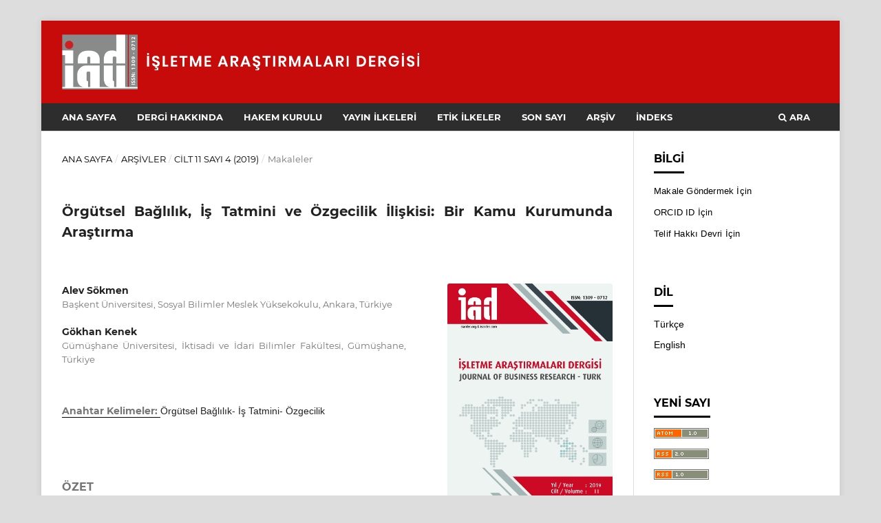

--- FILE ---
content_type: text/html; charset=utf-8
request_url: https://www.isarder.org/index.php/isarder/article/view/964
body_size: 8010
content:
<!DOCTYPE html>
<html lang="tr-TR" xml:lang="tr-TR">
<head>
	<meta charset="utf-8">
	<meta name="viewport" content="width=device-width, initial-scale=1.0">
	<title>
		Örgütsel Bağlılık, İş Tatmini ve Özgecilik İlişkisi: Bir Kamu Kurumunda Araştırma
							| İşletme Araştırmaları Dergisi
			</title>

	
<link rel="icon" href="https://www.isarder.org/public/journals/1/favicon_tr_TR.png">
<meta name="generator" content="Açık Dergi Sistemleri 3.3.0.6">
<meta name="gs_meta_revision" content="1.1"/>
<meta name="citation_journal_title" content="İşletme Araştırmaları Dergisi"/>
<meta name="citation_journal_abbrev" content="ISARDER"/>
<meta name="citation_issn" content="1309-0712"/> 
<meta name="citation_author" content="Alev Sökmen"/>
<meta name="citation_author_institution" content="Başkent Üniversitesi, Sosyal Bilimler Meslek Yüksekokulu, Ankara, Türkiye"/>
<meta name="citation_author" content="Gökhan Kenek"/>
<meta name="citation_author_institution" content="Gümüşhane Üniversitesi, İktisadi ve İdari Bilimler Fakültesi, Gümüşhane, Türkiye"/>
<meta name="citation_title" content="Örgütsel Bağlılık, İş Tatmini ve Özgecilik İlişkisi: Bir Kamu Kurumunda Araştırma"/>
<meta name="citation_language" content="tr"/>
<meta name="citation_date" content="2019"/>
<meta name="citation_volume" content="11"/>
<meta name="citation_issue" content="4"/>
<meta name="citation_firstpage" content="3120"/>
<meta name="citation_lastpage" content="3130"/>
<meta name="citation_abstract_html_url" content="https://www.isarder.org/index.php/isarder/article/view/964"/>
<meta name="citation_keywords" xml:lang="tr" content="Örgütsel Bağlılık"/>
<meta name="citation_keywords" xml:lang="tr" content="İş Tatmini"/>
<meta name="citation_keywords" xml:lang="tr" content="Özgecilik"/>
<meta name="citation_pdf_url" content="https://www.isarder.org/index.php/isarder/article/download/964/948"/>
<link rel="schema.DC" href="http://purl.org/dc/elements/1.1/" />
<meta name="DC.Creator.PersonalName" content="Alev Sökmen"/>
<meta name="DC.Creator.PersonalName" content="Gökhan Kenek"/>
<meta name="DC.Date.created" scheme="ISO8601" content="2021-06-13"/>
<meta name="DC.Date.dateSubmitted" scheme="ISO8601" content="2021-06-01"/>
<meta name="DC.Date.issued" scheme="ISO8601" content="2019-12-30"/>
<meta name="DC.Date.modified" scheme="ISO8601" content="2021-06-13"/>
<meta name="DC.Description" xml:lang="en" content="Purpose – In this study about organizational behaviour, it is aimed to reveal that the relationships among organizational commitment, job satisfaction, and altruism and to determine the mediating role of job satisfaction on the effect of organizational commitment on altruism behavior. Design/methodology/approach – Research data were obtained in February-March 2019 from 212 expert servants working in public industry. By the SPSS 25, correlation and regression analyzes were conducted in accordance with the data. So, the relationships between the variables, the effects of the variables on each other and the mediating role of job satisfaction on the effect of organizational commitment on altruism behavior were tried to be determined. Findings – According to the results of correlation analysis, there are positive relationships between organizational commitment, job satisfaction and altruism. The results of the regression analysis show that organizational commitment has a significant effect on altruism and job satisfaction and job satisfaction has a significant effect on altruism. On the other hand, the findings of the research reveal that job satisfaction has a partial mediating effect on the effect of organizational commitment on altruism. Discussion – According to all these results, the altruism and job satisfaction levels of the public servants will increase if the perception of organizational commitment increases. At the same time, it can be stated that if the level of job satisfaction increases, altruism levels will increase too."/>
<meta name="DC.Description" xml:lang="tr" content="Amaç – Örgütsel bağlılık, özgecilik ve iş tatmini değişkenleri arasındaki ilişkileri ortaya koymak ve örgütsel bağlılığın özgecilik davranışına olan etkisinde iş tatmininin aracılık rolünün tespiti, örgütsel davranış alanında yapılan bu çalışmanın amacını oluşturmaktadır. Yöntem – İlgili çalışmada kullanılan veriler, 2019 yılı Şubat-Mart döneminde bir kamu kurumunda görev yapmakta olan 212 uzman çalışandan anket yöntemiyle elde edilmiştir. İstatistik paket programı aracılığıyla verilere uygun olarak korelasyon ve regresyon analizleri yapılarak değişkenler arasındaki ilişkiler, değişkenlerin birbirleri üzerindeki etkileri ve örgütsel bağlılığın özgecilik davranışına olan etkisinde iş tatmininin aracılık rolü tespit edilmeye çalışılmıştır. Bulgular – Korelasyon analizi sonuçlarına göre örgütsel bağlılık, iş tatmini ve özgecilik arasında pozitif yönde anlamlı ilişkiler bulunduğu tespit edilmiştir. Elde edilen regresyon analizi sonuçları ise örgütsel bağlılığın özgecilik ve iş tatmini üzerinde anlamlı bir etkisinin olduğunu ve iş tatmininin de özgecilik üzerinde anlamlı bir etkisinin olduğunu göstermektedir. Öte yandan araştırma bulguları, örgütsel bağlılığın, özgecilik üzerindeki etkisinde iş tatmininin kısmi aracılık etkisinin olduğunu ortaya koymaktadır. Tartışma – Elde edilen tüm bu sonuçlara göre kamu çalışanlarının örgütsel bağlılık algılarının artması durumunda duydukları iş tatmini ve sergiledikleri özgecilik düzeylerinin de artacağı kabul edilmektedir. Aynı zamanda, kamu çalışanlarında duyulan iş tatmini düzeyinin artış göstermesiyle birlikte sergilenen özgecilik seviyesinde de artış olacağı kabul edilmiştir."/>
<meta name="DC.Format" scheme="IMT" content="application/pdf"/>
<meta name="DC.Identifier" content="964"/>
<meta name="DC.Identifier.pageNumber" content="3120-3130"/>
<meta name="DC.Identifier.URI" content="https://www.isarder.org/index.php/isarder/article/view/964"/>
<meta name="DC.Language" scheme="ISO639-1" content="tr"/>
<meta name="DC.Rights" content="Telif Hakkı (c) 2021 "/>
<meta name="DC.Rights" content="https://creativecommons.org/licenses/by-nd/4.0"/>
<meta name="DC.Source" content="İşletme Araştırmaları Dergisi"/>
<meta name="DC.Source.ISSN" content="1309-0712"/>
<meta name="DC.Source.Issue" content="4"/>
<meta name="DC.Source.Volume" content="11"/>
<meta name="DC.Source.URI" content="https://www.isarder.org/index.php/isarder"/>
<meta name="DC.Subject" xml:lang="tr" content="Özgecilik"/>
<meta name="DC.Title" content="Örgütsel Bağlılık, İş Tatmini ve Özgecilik İlişkisi: Bir Kamu Kurumunda Araştırma"/>
<meta name="DC.Title.Alternative" xml:lang="en" content="(The Relationship Between Organizational Commitment, Job Satisfaction, and Altruism: A Research on Public Servants)"/>
<meta name="DC.Type" content="Text.Serial.Journal"/>
<meta name="DC.Type.articleType" content="Makaleler"/>
	<link rel="stylesheet" href="https://www.isarder.org/index.php/isarder/$$$call$$$/page/page/css?name=stylesheet" type="text/css" /><link rel="stylesheet" href="https://www.isarder.org/lib/pkp/styles/fontawesome/fontawesome.css?v=3.3.0.6" type="text/css" /><link rel="stylesheet" href="https://www.isarder.org/plugins/generic/orcidProfile/css/orcidProfile.css?v=3.3.0.6" type="text/css" /><link rel="stylesheet" href="https://www.isarder.org/public/journals/1/styleSheet.css?d=2022-02-13+20%3A56%3A42" type="text/css" />
</head>
<body class="pkp_page_article pkp_op_view has_site_logo" dir="ltr">

	<div class="pkp_structure_page">

				<header class="pkp_structure_head" id="headerNavigationContainer" role="banner">
						 <nav class="cmp_skip_to_content" aria-label="İçerik linklerine atla">
	<a href="#pkp_content_main">Ana içeriği atla</a>
	<a href="#siteNav">Ana yönlendirme menüsünü atla</a>
		<a href="#pkp_content_footer">Site alt kısmını atla</a>
</nav>

			<div class="pkp_head_wrapper">

				<div class="pkp_site_name_wrapper">
					<button class="pkp_site_nav_toggle">
						<span>Open Menu</span>
					</button>
										<div class="pkp_site_name">
																<a href="						https://www.isarder.org/index.php/isarder/index
					" class="is_img">
							<img src="https://www.isarder.org/public/journals/1/pageHeaderLogoImage_tr_TR.png" width="992" height="153" alt="işletme Araştırmaları Dergisi" />
						</a>
										</div>
				</div>

				
				<nav class="pkp_site_nav_menu" aria-label="Site Haritası">
					<a id="siteNav"></a>
					<div class="pkp_navigation_primary_row">
						<div class="pkp_navigation_primary_wrapper">
																				<ul id="navigationPrimary" class="pkp_navigation_primary pkp_nav_list">
								<li class="">
				<a href="https://isarder.org/">
					Ana Sayfa
				</a>
							</li>
								<li class="">
				<a href="https://www.isarder.org/index.php/isarder/about">
					Dergi Hakkında
				</a>
							</li>
								<li class="">
				<a href="https://www.isarder.org/index.php/isarder/hakem-kurulu">
					Hakem Kurulu
				</a>
							</li>
								<li class="">
				<a href="https://www.isarder.org/index.php/isarder/yayin-ilkeleri">
					Yayın İlkeleri
				</a>
							</li>
								<li class="">
				<a href="https://www.isarder.org/index.php/isarder/etik-ilkeler">
					Etik İlkeler
				</a>
							</li>
								<li class="">
				<a href="https://www.isarder.org/index.php/isarder/issue/current">
					Son Sayı
				</a>
							</li>
								<li class="">
				<a href="https://www.isarder.org/index.php/isarder/issue/archive">
					Arşiv
				</a>
							</li>
								<li class="">
				<a href="https://www.isarder.org/index.php/isarder/indeks">
					İndeks
				</a>
							</li>
			</ul>

				

																						<div class="pkp_navigation_search_wrapper">
									<a href="https://www.isarder.org/index.php/isarder/search" class="pkp_search pkp_search_desktop">
										<span class="fa fa-search" aria-hidden="true"></span>
										Ara
									</a>
								</div>
													</div>
					</div>
					<div class="pkp_navigation_user_wrapper" id="navigationUserWrapper">
						
					</div>
				</nav>
			</div><!-- .pkp_head_wrapper -->
		</header><!-- .pkp_structure_head -->

						<div class="pkp_structure_content has_sidebar">
			<div class="pkp_structure_main" role="main">
				<a id="pkp_content_main"></a>

<div class="page page_article">
			<nav class="cmp_breadcrumbs" role="navigation" aria-label="Buradasınız:">
	<ol>
		<li>
			<a href="https://www.isarder.org/index.php/isarder/index">
				Ana Sayfa
			</a>
			<span class="separator">/</span>
		</li>
		<li>
			<a href="https://www.isarder.org/index.php/isarder/issue/archive">
				Arşivler
			</a>
			<span class="separator">/</span>
		</li>
					<li>
				<a href="https://www.isarder.org/index.php/isarder/issue/view/42">
					Cilt 11 Sayı 4 (2019)
				</a>
				<span class="separator">/</span>
			</li>
				<li class="current" aria-current="page">
			<span aria-current="page">
									Makaleler
							</span>
		</li>
	</ol>
</nav>
	
		  	 <article class="obj_article_details">

		
	<h1 class="page_title">
		Örgütsel Bağlılık, İş Tatmini ve Özgecilik İlişkisi: Bir Kamu Kurumunda Araştırma
	</h1>

	
	<div class="row">
		<div class="main_entry">

							<section class="item authors">
					<h2 class="pkp_screen_reader">Yazarlar</h2>
					<ul class="authors">
											<li>
							<span class="name">
								Alev Sökmen
							</span>
															<span class="affiliation">
									Başkent Üniversitesi, Sosyal Bilimler Meslek Yüksekokulu, Ankara, Türkiye
																	</span>
																				</li>
											<li>
							<span class="name">
								Gökhan Kenek
							</span>
															<span class="affiliation">
									Gümüşhane Üniversitesi, İktisadi ve İdari Bilimler Fakültesi, Gümüşhane, Türkiye
																	</span>
																				</li>
										</ul>
				</section>
			
																					
									<section class="item keywords">
				<h2 class="label">
										Anahtar Kelimeler:
				</h2>
				<span class="value">
											Örgütsel Bağlılık- 											İş Tatmini- 											Özgecilik									</span>
			</section>
			
										<section class="item abstract">
					<h2 class="label">Özet</h2>
					<p>Amaç – Örgütsel bağlılık, özgecilik ve iş tatmini değişkenleri arasındaki ilişkileri ortaya koymak ve örgütsel bağlılığın özgecilik davranışına olan etkisinde iş tatmininin aracılık rolünün tespiti, örgütsel davranış alanında yapılan bu çalışmanın amacını oluşturmaktadır. Yöntem – İlgili çalışmada kullanılan veriler, 2019 yılı Şubat-Mart döneminde bir kamu kurumunda görev yapmakta olan 212 uzman çalışandan anket yöntemiyle elde edilmiştir. İstatistik paket programı aracılığıyla verilere uygun olarak korelasyon ve regresyon analizleri yapılarak değişkenler arasındaki ilişkiler, değişkenlerin birbirleri üzerindeki etkileri ve örgütsel bağlılığın özgecilik davranışına olan etkisinde iş tatmininin aracılık rolü tespit edilmeye çalışılmıştır. Bulgular – Korelasyon analizi sonuçlarına göre örgütsel bağlılık, iş tatmini ve özgecilik arasında pozitif yönde anlamlı ilişkiler bulunduğu tespit edilmiştir. Elde edilen regresyon analizi sonuçları ise örgütsel bağlılığın özgecilik ve iş tatmini üzerinde anlamlı bir etkisinin olduğunu ve iş tatmininin de özgecilik üzerinde anlamlı bir etkisinin olduğunu göstermektedir. Öte yandan araştırma bulguları, örgütsel bağlılığın, özgecilik üzerindeki etkisinde iş tatmininin kısmi aracılık etkisinin olduğunu ortaya koymaktadır. Tartışma – Elde edilen tüm bu sonuçlara göre kamu çalışanlarının örgütsel bağlılık algılarının artması durumunda duydukları iş tatmini ve sergiledikleri özgecilik düzeylerinin de artacağı kabul edilmektedir. Aynı zamanda, kamu çalışanlarında duyulan iş tatmini düzeyinin artış göstermesiyle birlikte sergilenen özgecilik seviyesinde de artış olacağı kabul edilmiştir.</p>
				</section>
			
			

																										
						
		</div><!-- .main_entry -->

		<div class="entry_details">

										<div class="item cover_image">
					<div class="sub_item">
													<a href="https://www.isarder.org/index.php/isarder/issue/view/42">
								<img src="https://www.isarder.org/public/journals/1/cover_issue_42_tr_TR.jpg" alt="">
							</a>
											</div>
				</div>
			
										<div class="item galleys">
					<h2 class="pkp_screen_reader">
						İndir
					</h2>
					<ul class="value galleys_links">
													<li>
								
	
							

<a class="obj_galley_link pdf" href="https://www.isarder.org/index.php/isarder/article/view/964/948">

		
	PDF

	</a>
							</li>
											</ul>
				</div>
						
						<div class="item published">
				<section class="sub_item">
					<h2 class="label">
						Yayınlanmış
					</h2>
					<div class="value">
																			<span>13-06-2021</span>
																	</div>
				</section>
							</div>
			
										<div class="item citation">
					<section class="sub_item citation_display">
						<h2 class="label">
							Nasıl Atıf Yapılır
						</h2>
						<div class="value">
							<div id="citationOutput" role="region" aria-live="polite">
								<div class="csl-bib-body">
  <div class="csl-entry">Sökmen, A., &#38; Kenek, G. (2021). Örgütsel Bağlılık, İş Tatmini ve Özgecilik İlişkisi: Bir Kamu Kurumunda Araştırma. <i>İşletme Araştırmaları Dergisi</i>, <i>11</i>(4), 3120–3130. Geliş tarihi gönderen https://www.isarder.org/index.php/isarder/article/view/964</div>
</div>
							</div>
							<div class="citation_formats">
								<button class="cmp_button citation_formats_button" aria-controls="cslCitationFormats" aria-expanded="false" data-csl-dropdown="true">
									Daha Fazla Atıf Biçimi
								</button>
								<div id="cslCitationFormats" class="citation_formats_list" aria-hidden="true">
									<ul class="citation_formats_styles">
																					<li>
												<a
													aria-controls="citationOutput"
													href="https://www.isarder.org/index.php/isarder/citationstylelanguage/get/acm-sig-proceedings?submissionId=964&amp;publicationId=964"
													data-load-citation
													data-json-href="https://www.isarder.org/index.php/isarder/citationstylelanguage/get/acm-sig-proceedings?submissionId=964&amp;publicationId=964&amp;return=json"
												>
													ACM
												</a>
											</li>
																					<li>
												<a
													aria-controls="citationOutput"
													href="https://www.isarder.org/index.php/isarder/citationstylelanguage/get/acs-nano?submissionId=964&amp;publicationId=964"
													data-load-citation
													data-json-href="https://www.isarder.org/index.php/isarder/citationstylelanguage/get/acs-nano?submissionId=964&amp;publicationId=964&amp;return=json"
												>
													ACS
												</a>
											</li>
																					<li>
												<a
													aria-controls="citationOutput"
													href="https://www.isarder.org/index.php/isarder/citationstylelanguage/get/apa?submissionId=964&amp;publicationId=964"
													data-load-citation
													data-json-href="https://www.isarder.org/index.php/isarder/citationstylelanguage/get/apa?submissionId=964&amp;publicationId=964&amp;return=json"
												>
													APA
												</a>
											</li>
																					<li>
												<a
													aria-controls="citationOutput"
													href="https://www.isarder.org/index.php/isarder/citationstylelanguage/get/associacao-brasileira-de-normas-tecnicas?submissionId=964&amp;publicationId=964"
													data-load-citation
													data-json-href="https://www.isarder.org/index.php/isarder/citationstylelanguage/get/associacao-brasileira-de-normas-tecnicas?submissionId=964&amp;publicationId=964&amp;return=json"
												>
													ABNT
												</a>
											</li>
																					<li>
												<a
													aria-controls="citationOutput"
													href="https://www.isarder.org/index.php/isarder/citationstylelanguage/get/chicago-author-date?submissionId=964&amp;publicationId=964"
													data-load-citation
													data-json-href="https://www.isarder.org/index.php/isarder/citationstylelanguage/get/chicago-author-date?submissionId=964&amp;publicationId=964&amp;return=json"
												>
													Chicago
												</a>
											</li>
																					<li>
												<a
													aria-controls="citationOutput"
													href="https://www.isarder.org/index.php/isarder/citationstylelanguage/get/harvard-cite-them-right?submissionId=964&amp;publicationId=964"
													data-load-citation
													data-json-href="https://www.isarder.org/index.php/isarder/citationstylelanguage/get/harvard-cite-them-right?submissionId=964&amp;publicationId=964&amp;return=json"
												>
													Harvard
												</a>
											</li>
																					<li>
												<a
													aria-controls="citationOutput"
													href="https://www.isarder.org/index.php/isarder/citationstylelanguage/get/ieee?submissionId=964&amp;publicationId=964"
													data-load-citation
													data-json-href="https://www.isarder.org/index.php/isarder/citationstylelanguage/get/ieee?submissionId=964&amp;publicationId=964&amp;return=json"
												>
													IEEE
												</a>
											</li>
																					<li>
												<a
													aria-controls="citationOutput"
													href="https://www.isarder.org/index.php/isarder/citationstylelanguage/get/modern-language-association?submissionId=964&amp;publicationId=964"
													data-load-citation
													data-json-href="https://www.isarder.org/index.php/isarder/citationstylelanguage/get/modern-language-association?submissionId=964&amp;publicationId=964&amp;return=json"
												>
													MLA
												</a>
											</li>
																					<li>
												<a
													aria-controls="citationOutput"
													href="https://www.isarder.org/index.php/isarder/citationstylelanguage/get/turabian-fullnote-bibliography?submissionId=964&amp;publicationId=964"
													data-load-citation
													data-json-href="https://www.isarder.org/index.php/isarder/citationstylelanguage/get/turabian-fullnote-bibliography?submissionId=964&amp;publicationId=964&amp;return=json"
												>
													Turabian
												</a>
											</li>
																					<li>
												<a
													aria-controls="citationOutput"
													href="https://www.isarder.org/index.php/isarder/citationstylelanguage/get/vancouver?submissionId=964&amp;publicationId=964"
													data-load-citation
													data-json-href="https://www.isarder.org/index.php/isarder/citationstylelanguage/get/vancouver?submissionId=964&amp;publicationId=964&amp;return=json"
												>
													Vancouver
												</a>
											</li>
																			</ul>
																			<div class="label">
											Atıf İndir
										</div>
										<ul class="citation_formats_styles">
																							<li>
													<a href="https://www.isarder.org/index.php/isarder/citationstylelanguage/download/ris?submissionId=964&amp;publicationId=964">
														<span class="fa fa-download"></span>
														Endnote/Zotero/Mendeley (RIS)
													</a>
												</li>
																							<li>
													<a href="https://www.isarder.org/index.php/isarder/citationstylelanguage/download/bibtex?submissionId=964&amp;publicationId=964">
														<span class="fa fa-download"></span>
														BibTeX
													</a>
												</li>
																					</ul>
																	</div>
							</div>
						</div>
					</section>
				</div>
			
										<div class="item issue">

											<section class="sub_item">
							<h2 class="label">
								Sayı
							</h2>
							<div class="value">
								<a class="title" href="https://www.isarder.org/index.php/isarder/issue/view/42">
									Cilt 11 Sayı 4 (2019)
								</a>
							</div>
						</section>
					
											<section class="sub_item">
							<h2 class="label">
								Bölüm
							</h2>
							<div class="value">
								Makaleler
							</div>
						</section>
					
									</div>
			
															
										<div class="item copyright">
					<h2 class="label">
						Lisans
					</h2>
																									<a rel="license" href="https://creativecommons.org/licenses/by-nd/4.0/"><img alt="Creative Commons License" src="//i.creativecommons.org/l/by-nd/4.0/88x31.png" /></a><p>Bu çalışma <a rel="license" href="https://creativecommons.org/licenses/by-nd/4.0/">Creative Commons Attribution-NoDerivatives 4.0 International License</a> ile lisanslanmıştır.</p>
																
				</div>
			
			

		</div><!-- .entry_details -->
	</div><!-- .row -->

</article>

	<div id="articlesBySimilarityList">
	</div>
<div id="articlesBySameAuthorList">
						<h3>Aynı yazar(lar)ın dergideki en çok okunan makaleleri</h3>

			<ul>
																													<li>
													Alev Sökmen,
													İrfan Yazıcıoğlu,
													Gökhan Kenek,
												<a href="https://www.isarder.org/index.php/isarder/article/view/1543">
							 Katılımcı liderlik, Duygusal Bağlılık ve İş Tatmini İlişkisi: Örgütsel Güvenin Aracılık Rolü
						</a>,
						<a href="https://www.isarder.org/index.php/isarder/issue/view/51">
							İşletme Araştırmaları Dergisi: Cilt 13 Sayı 3 (2021)
						</a>
					</li>
																													<li>
													Gökhan Kenek,
													Alptekin Sökmen,
												<a href="https://www.isarder.org/index.php/isarder/article/view/1687">
							Dönüştürücü Liderlik ve İşle Bütünleşme İlişkisinde İş Tatmininin Aracılık Rolü: Yapısal Eşitlik Modeli ile İncelenmesi
						</a>,
						<a href="https://www.isarder.org/index.php/isarder/issue/view/53">
							İşletme Araştırmaları Dergisi: Cilt 14 Sayı 1 (2022)
						</a>
					</li>
																													<li>
													Alptekin Sökmen,
													Gökhan Kenek,
													Emre Burak Ekmekçioğlu,
												<a href="https://www.isarder.org/index.php/isarder/article/view/467">
							Etkileşimsel Adalet ve Duygusal Bağlılık İlişkisi: Algılanan Örgütsel Desteğin Düzenleyici Rolü
						</a>,
						<a href="https://www.isarder.org/index.php/isarder/issue/view/34">
							İşletme Araştırmaları Dergisi: Cilt 9 Sayı 4 (2017)
						</a>
					</li>
																													<li>
													Kübra Kutluata Aksu,
													Gökhan Kenek,
													Alptekin Sökmen,
												<a href="https://www.isarder.org/index.php/isarder/article/view/1269">
							İşveren Markasının Örgütsel Bağlılığa Etkisinde İş Tatminin Aracılık Rolü
						</a>,
						<a href="https://www.isarder.org/index.php/isarder/issue/view/46">
							İşletme Araştırmaları Dergisi: Cilt 12 Sayı 4 (2020)
						</a>
					</li>
																													<li>
													Alev Sökmen,
													Osman Benk,
												<a href="https://www.isarder.org/index.php/isarder/article/view/1086">
							Dönüşümsel Liderlik, Kişi-Örgüt Uyumu ve İş Tatmini İlişkisi: Kamu Çalışanlarına Yönelik Araştırma
						</a>,
						<a href="https://www.isarder.org/index.php/isarder/issue/view/44">
							İşletme Araştırmaları Dergisi: Cilt 12 Sayı 2 (2020)
						</a>
					</li>
																													<li>
													Alev Sökmen,
												<a href="https://www.isarder.org/index.php/isarder/article/view/1227">
							Etik Liderliğin İş Tatmini ve İşten Ayrılma Niyetine Etkisinde Algılanan Örgütsel Desteğin Aracı Rolü: Kamu Sektöründe Bir Araştırma
						</a>,
						<a href="https://www.isarder.org/index.php/isarder/issue/view/46">
							İşletme Araştırmaları Dergisi: Cilt 12 Sayı 4 (2020)
						</a>
					</li>
																													<li>
													Alev Sökmen,
													Semra Akar Şahingöz,
												<a href="https://www.isarder.org/index.php/isarder/article/view/376">
							Kadın Çalışanlarda Cam Tavan Yansıtıcılarından Kurum İkliminin, İş Tatmini ve İşten Ayrılma Niyetine Etkisi: Otel İşletmelerinde Bir Araştırma
						</a>,
						<a href="https://www.isarder.org/index.php/isarder/issue/view/31">
							İşletme Araştırmaları Dergisi: Cilt 9 Sayı 1 (2017)
						</a>
					</li>
																													<li>
													Alev Sökmen,
													Belgin Aydıntan,
												<a href="https://www.isarder.org/index.php/isarder/article/view/338">
							Kariyer Geleceği Algısının İş Tatmini Ve İşten Ayrılma Niyetine Etkisi: Bir Kamu Kurumunda Araştırma
						</a>,
						<a href="https://www.isarder.org/index.php/isarder/issue/view/29">
							İşletme Araştırmaları Dergisi: Cilt 8 Sayı 3 (2016)
						</a>
					</li>
																													<li>
													Gökhan Kenek,
													Alptekin Sökmen,
												<a href="https://www.isarder.org/index.php/isarder/article/view/646">
							İş Özelliklerinin İşten Ayrılma Niyetine Etkisinde Kariyer Tatmininin Aracı Rolü
						</a>,
						<a href="https://www.isarder.org/index.php/isarder/issue/view/37">
							İşletme Araştırmaları Dergisi: Cilt 10 Sayı 3 (2018)
						</a>
					</li>
																													<li>
													Alev Sökmen,
													Mehmet Baş,
												<a href="https://www.isarder.org/index.php/isarder/article/view/785">
							Elektronik Müşteri İlişkileri Uygulamalarının Algılanan İlişki Kalitesi ve Müşteri Sadakati Üzerine Etkisi: Havayolu Sektöründe Bir Araştırma
						</a>,
						<a href="https://www.isarder.org/index.php/isarder/issue/view/39">
							İşletme Araştırmaları Dergisi: Cilt 11 Sayı 1 (2019)
						</a>
					</li>
							</ul>
			<div id="articlesBySameAuthorPages">
				<strong>1</strong>&nbsp;<a href="https://www.isarder.org/index.php/isarder/article/view/964?articlesBySameAuthorPage=2#articlesBySameAuthor">2</a>&nbsp;<a href="https://www.isarder.org/index.php/isarder/article/view/964?articlesBySameAuthorPage=2#articlesBySameAuthor">&gt;</a>&nbsp;<a href="https://www.isarder.org/index.php/isarder/article/view/964?articlesBySameAuthorPage=2#articlesBySameAuthor">&gt;&gt;</a>&nbsp;
			</div>
			</div>


</div><!-- .page -->

	</div><!-- pkp_structure_main -->

									<div class="pkp_structure_sidebar left" role="complementary" aria-label="Kenar Çubuğu">
				<div class="pkp_block block_information">
	<h2 class="title">Bilgi</h2>
	<div class="content">
		<ul>
							<li>
					<a href="https://www.isarder.org/index.php/isarder/information/readers">
						Makale Göndermek İçin
					</a>
				</li>
										<li>
					<a href="https://www.isarder.org/index.php/isarder/information/authors">
						ORCID ID İçin
					</a>
				</li>
										<li>
					<a href="https://www.isarder.org/index.php/isarder/information/librarians">
						Telif Hakkı Devri İçin
					</a>
				</li>
					</ul>
	</div>
</div>
<div class="pkp_block block_language">
	<h2 class="title">
		Dil
	</h2>

	<div class="content">
		<ul>
							<li class="locale_tr_TR current" lang="tr-TR">
					<a href="https://www.isarder.org/index.php/isarder/user/setLocale/tr_TR?source=%2Findex.php%2Fisarder%2Farticle%2Fview%2F964">
						Türkçe
					</a>
				</li>
							<li class="locale_en_US" lang="en-US">
					<a href="https://www.isarder.org/index.php/isarder/user/setLocale/en_US?source=%2Findex.php%2Fisarder%2Farticle%2Fview%2F964">
						English
					</a>
				</li>
					</ul>
	</div>
</div><!-- .block_language -->
<div class="pkp_block block_web_feed">
	<h2 class="title">Yeni Sayı</h2>
	<div class="content">
		<ul>
			<li>
				<a href="https://www.isarder.org/index.php/isarder/gateway/plugin/WebFeedGatewayPlugin/atom">
					<img src="https://www.isarder.org/lib/pkp/templates/images/atom.svg" alt="Atom logo">
				</a>
			</li>
			<li>
				<a href="https://www.isarder.org/index.php/isarder/gateway/plugin/WebFeedGatewayPlugin/rss2">
					<img src="https://www.isarder.org/lib/pkp/templates/images/rss20_logo.svg" alt="RSS2 logo">
				</a>
			</li>
			<li>
				<a href="https://www.isarder.org/index.php/isarder/gateway/plugin/WebFeedGatewayPlugin/rss">
					<img src="https://www.isarder.org/lib/pkp/templates/images/rss10_logo.svg" alt="RSS1 logo">
				</a>
			</li>
		</ul>
	</div>
</div>

			</div><!-- pkp_sidebar.left -->
			</div><!-- pkp_structure_content -->

<div class="pkp_structure_footer_wrapper" role="contentinfo">
	<a id="pkp_content_footer"></a>

	<div class="pkp_structure_footer">

					<div class="pkp_footer_content">
				<div id="orsamedya"><a title="SEO Nedir? Nasıl Yapılır?" href="https://orsamedya.com/" target="_blank" rel="noopener">ORSA Medya</a> | tarafından hazırlanmıştır. <a title="Demirhan Turizm" href="https://demirhanturizm.com.tr/" target="_blank" rel="noopener"><span style="font-size: 10.5px;">Demirhan,</span></a><span style="font-size: 10.5px;"> - <a title="Outlet Halı, Halı Kampanya, Ankara Halı" href="https://binbirdesen.com/" target="_blank" rel="noopener">Birbirdesen Halı</a></span></div>
			</div>
		
		<div class="pkp_brand_footer" role="complementary">
			<a href="https://www.isarder.org/index.php/isarder/about/aboutThisPublishingSystem">
				<img alt="Dergi Yönetim Sistemi Hakkında." src="https://www.isarder.org/templates/images/ojs_brand.png">
			</a>
		</div>
	</div>
</div><!-- pkp_structure_footer_wrapper -->

</div><!-- pkp_structure_page -->

<script src="https://www.isarder.org/lib/pkp/lib/vendor/components/jquery/jquery.min.js?v=3.3.0.6" type="text/javascript"></script><script src="https://www.isarder.org/lib/pkp/lib/vendor/components/jqueryui/jquery-ui.min.js?v=3.3.0.6" type="text/javascript"></script><script src="https://www.isarder.org/plugins/themes/default/js/lib/popper/popper.js?v=3.3.0.6" type="text/javascript"></script><script src="https://www.isarder.org/plugins/themes/default/js/lib/bootstrap/util.js?v=3.3.0.6" type="text/javascript"></script><script src="https://www.isarder.org/plugins/themes/default/js/lib/bootstrap/dropdown.js?v=3.3.0.6" type="text/javascript"></script><script src="https://www.isarder.org/plugins/themes/default/js/main.js?v=3.3.0.6" type="text/javascript"></script><script src="https://www.isarder.org/plugins/generic/citationStyleLanguage/js/articleCitation.js?v=3.3.0.6" type="text/javascript"></script>


</body>
</html>


--- FILE ---
content_type: text/css
request_url: https://www.isarder.org/public/journals/1/styleSheet.css?d=2022-02-13+20%3A56%3A42
body_size: 522
content:
.obj_article_summary .meta {

    font-size: .93rem !important;
}
#navigationPrimary a {
    color: #fff !important;
}
.obj_article_summary>.title {
    font-family: "Roboto",-apple-system,BlinkMacSystemFont,"Segoe UI","Roboto","Oxygen-Sans","Ubuntu","Cantarell","Helvetica Neue",sans-serif !important;
	font-size: 1rem !important;
    line-height: 1.5rem !important;
    font-weight: 600 !important;
}
.pkp_block .title {
    border-bottom: 3px solid #000 !important;
	color: #000 !important;
}
.pkp_page_index .current_issue h2 {
    border-bottom: 3px solid #000 !important;
	padding-bottom: 0.0em !important;
	color: #000 !important;
}
html, body {
    font-family: "Roboto",-apple-system,BlinkMacSystemFont,"Segoe UI","Roboto","Oxygen-Sans","Ubuntu","Cantarell","Helvetica Neue",sans-serif !important;
}
.obj_issue_toc .articles {
    margin-top: calc(0.00rem + 0.0rem) !important;
}
.galleys>h2, .obj_issue_toc .section>h2, .obj_issue_toc .galleys>h3, .obj_issue_toc .section>h3 {
    border: 1px solid;
	left: 1px;
	bottom: 20px;
}
.pkp_page_index .current_issue .current_issue_title {
    font-family: "Roboto","Montserrat",-apple-system,BlinkMacSystemFont,"Segoe UI","Roboto","Oxygen-Sans","Ubuntu","Cantarell","Helvetica Neue",sans-serif;
    font-size: 1.343rem !important;
}
.pkp_page_index .current_issue .current_issue_title {
    margin: 1.0rem 0 !important;
    font-weight: 900 !important;
}
.pkp_structure_main h1, .pkp_structure_main h2, .pkp_structure_main h3, .pkp_structure_main h4 {
    margin: 1.5rem 0 0.0rem !important;
}
.block_information a, .block_language_toggle a {
    font-size: .90rem !important;
    letter-spacing: 0.2px;
}
.obj_article_summary .pages, .obj_article_summary .published {
    color: #000 !important;
}
.obj_issue_toc .heading .pub_id .type, .obj_issue_toc .heading .published .label {
    text-transform: capitalize !important;
}
.obj_article_details .entry_details .sub_item:not(:first-child) .label {
    border-bottom: none !important;
	padding: .5em 1.43rem;
}
.obj_article_details .main_entry .label {
    border-bottom: 1px solid #000 !important;
}
div.pkp_structure_content {
    width: 100%;
    text-align: justify;
}
.pkp_structure_main h1 {
    font-size: 1.414rem !important;
}
.obj_article_details .copyright {
    font-size: .83rem !important;
}
.pkp_footer_content {
  float: left;
  width: 70% !important;
  padding: 3.143rem !important;
}
.pkp_brand_footer {
  float: right;
  width: 30% !important;
}
.pkp_navigation_primary_row {
    background: #2d2d2d !important;
}
.pkp_navigation_search_wrapper a {
    color: #fff !important;
}
.cmp_manuscript_button:hover, .cmp_manuscript_button:focus, .block_make_submission a:hover, .block_make_submission a:focus, .obj_galley_link:hover, .obj_galley_link:focus {
    background: #c70a0a !important;
}
.cmp_manuscript_button, .block_make_submission a, .obj_galley_link {
	color: #fff !important;
}
.pkp_site_nav_toggle>span:before, .pkp_site_nav_toggle>span:after {
    background: #fff 0 !important;
}
.pkp_site_nav_menu {
    background: #2d2d2d !important;
	}
.obj_issue_toc .cover img {
    max-height: 495px !important;
}
.pkp_navigation_primary {
    max-width: 100% !important;
}
.obj_issue_summary .cover img {
    max-height: 350px !important;
}
.obj_issue_summary .cover {
    width: 27% !important;
}
.obj_issue_toc>.galleys h2, .obj_issue_toc .section h2 {
    padding: 3px 15px !important;
	text-transform: capitalize !important;
}
.obj_article_details .orcid a, .obj_article_details .doi a:hover {
color: #1233d6de !important;
}
.obj_article_details .orcid a, .obj_article_details .doi a {
    color: rgb(199 10 10) !important;
}